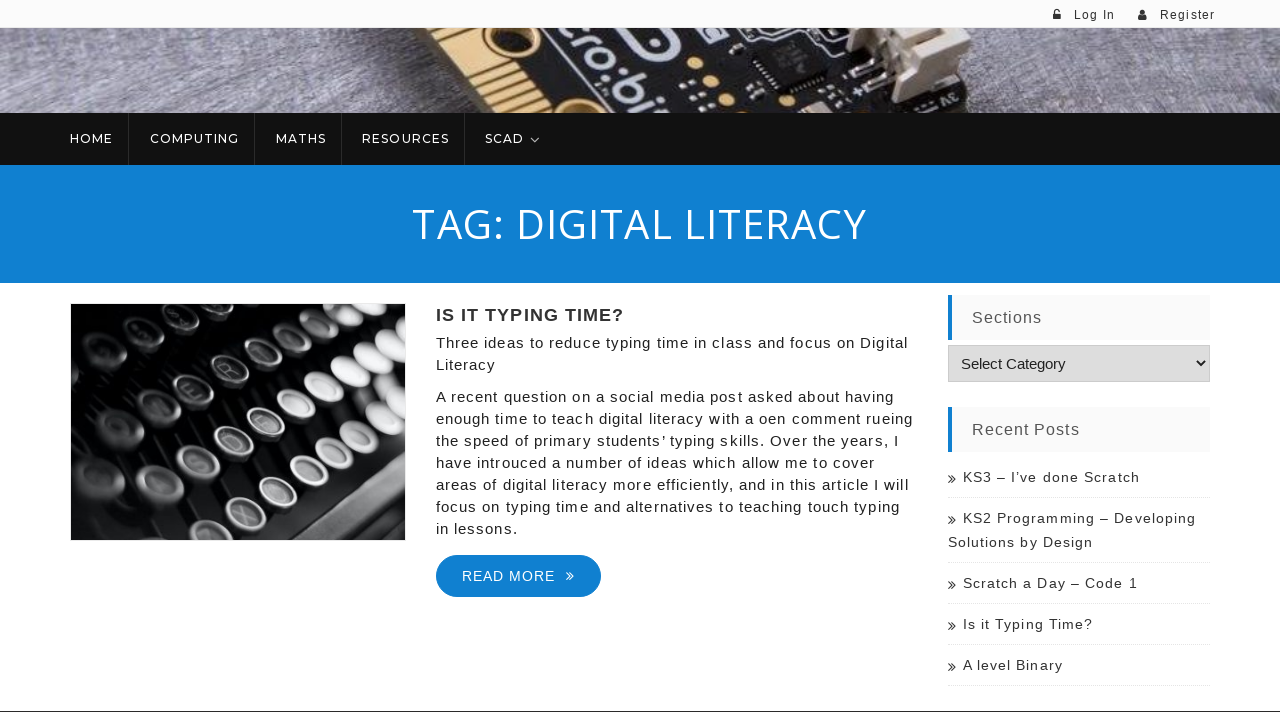

--- FILE ---
content_type: text/html; charset=UTF-8
request_url: http://weddell.co.uk/tag/digital-literacy/
body_size: 12212
content:
<!DOCTYPE html>
<html lang="en-GB">
<head>
<meta charset="UTF-8">
<meta name="viewport" content="width=device-width, initial-scale=1">
<link rel="profile" href="http://gmpg.org/xfn/11">
<link rel="pingback" href="http://weddell.co.uk/xmlrpc.php">

<title>digital literacy &#8211; Weddell.co.uk</title>
<meta name='robots' content='max-image-preview:large' />
<link rel='dns-prefetch' href='//fonts.googleapis.com' />
<link rel="alternate" type="application/rss+xml" title="Weddell.co.uk &raquo; Feed" href="http://weddell.co.uk/feed/" />
<link rel="alternate" type="application/rss+xml" title="Weddell.co.uk &raquo; Comments Feed" href="http://weddell.co.uk/comments/feed/" />
<link rel="alternate" type="application/rss+xml" title="Weddell.co.uk &raquo; digital literacy Tag Feed" href="http://weddell.co.uk/tag/digital-literacy/feed/" />
<script type="text/javascript">
/* <![CDATA[ */
window._wpemojiSettings = {"baseUrl":"https:\/\/s.w.org\/images\/core\/emoji\/15.0.3\/72x72\/","ext":".png","svgUrl":"https:\/\/s.w.org\/images\/core\/emoji\/15.0.3\/svg\/","svgExt":".svg","source":{"concatemoji":"http:\/\/weddell.co.uk\/wp-includes\/js\/wp-emoji-release.min.js?ver=6.5.7"}};
/*! This file is auto-generated */
!function(i,n){var o,s,e;function c(e){try{var t={supportTests:e,timestamp:(new Date).valueOf()};sessionStorage.setItem(o,JSON.stringify(t))}catch(e){}}function p(e,t,n){e.clearRect(0,0,e.canvas.width,e.canvas.height),e.fillText(t,0,0);var t=new Uint32Array(e.getImageData(0,0,e.canvas.width,e.canvas.height).data),r=(e.clearRect(0,0,e.canvas.width,e.canvas.height),e.fillText(n,0,0),new Uint32Array(e.getImageData(0,0,e.canvas.width,e.canvas.height).data));return t.every(function(e,t){return e===r[t]})}function u(e,t,n){switch(t){case"flag":return n(e,"\ud83c\udff3\ufe0f\u200d\u26a7\ufe0f","\ud83c\udff3\ufe0f\u200b\u26a7\ufe0f")?!1:!n(e,"\ud83c\uddfa\ud83c\uddf3","\ud83c\uddfa\u200b\ud83c\uddf3")&&!n(e,"\ud83c\udff4\udb40\udc67\udb40\udc62\udb40\udc65\udb40\udc6e\udb40\udc67\udb40\udc7f","\ud83c\udff4\u200b\udb40\udc67\u200b\udb40\udc62\u200b\udb40\udc65\u200b\udb40\udc6e\u200b\udb40\udc67\u200b\udb40\udc7f");case"emoji":return!n(e,"\ud83d\udc26\u200d\u2b1b","\ud83d\udc26\u200b\u2b1b")}return!1}function f(e,t,n){var r="undefined"!=typeof WorkerGlobalScope&&self instanceof WorkerGlobalScope?new OffscreenCanvas(300,150):i.createElement("canvas"),a=r.getContext("2d",{willReadFrequently:!0}),o=(a.textBaseline="top",a.font="600 32px Arial",{});return e.forEach(function(e){o[e]=t(a,e,n)}),o}function t(e){var t=i.createElement("script");t.src=e,t.defer=!0,i.head.appendChild(t)}"undefined"!=typeof Promise&&(o="wpEmojiSettingsSupports",s=["flag","emoji"],n.supports={everything:!0,everythingExceptFlag:!0},e=new Promise(function(e){i.addEventListener("DOMContentLoaded",e,{once:!0})}),new Promise(function(t){var n=function(){try{var e=JSON.parse(sessionStorage.getItem(o));if("object"==typeof e&&"number"==typeof e.timestamp&&(new Date).valueOf()<e.timestamp+604800&&"object"==typeof e.supportTests)return e.supportTests}catch(e){}return null}();if(!n){if("undefined"!=typeof Worker&&"undefined"!=typeof OffscreenCanvas&&"undefined"!=typeof URL&&URL.createObjectURL&&"undefined"!=typeof Blob)try{var e="postMessage("+f.toString()+"("+[JSON.stringify(s),u.toString(),p.toString()].join(",")+"));",r=new Blob([e],{type:"text/javascript"}),a=new Worker(URL.createObjectURL(r),{name:"wpTestEmojiSupports"});return void(a.onmessage=function(e){c(n=e.data),a.terminate(),t(n)})}catch(e){}c(n=f(s,u,p))}t(n)}).then(function(e){for(var t in e)n.supports[t]=e[t],n.supports.everything=n.supports.everything&&n.supports[t],"flag"!==t&&(n.supports.everythingExceptFlag=n.supports.everythingExceptFlag&&n.supports[t]);n.supports.everythingExceptFlag=n.supports.everythingExceptFlag&&!n.supports.flag,n.DOMReady=!1,n.readyCallback=function(){n.DOMReady=!0}}).then(function(){return e}).then(function(){var e;n.supports.everything||(n.readyCallback(),(e=n.source||{}).concatemoji?t(e.concatemoji):e.wpemoji&&e.twemoji&&(t(e.twemoji),t(e.wpemoji)))}))}((window,document),window._wpemojiSettings);
/* ]]> */
</script>
<style id='wp-emoji-styles-inline-css' type='text/css'>

	img.wp-smiley, img.emoji {
		display: inline !important;
		border: none !important;
		box-shadow: none !important;
		height: 1em !important;
		width: 1em !important;
		margin: 0 0.07em !important;
		vertical-align: -0.1em !important;
		background: none !important;
		padding: 0 !important;
	}
</style>
<link rel='stylesheet' id='wp-block-library-css' href='http://weddell.co.uk/wp-includes/css/dist/block-library/style.min.css?ver=6.5.7' type='text/css' media='all' />
<style id='wp-block-library-theme-inline-css' type='text/css'>
.wp-block-audio figcaption{color:#555;font-size:13px;text-align:center}.is-dark-theme .wp-block-audio figcaption{color:#ffffffa6}.wp-block-audio{margin:0 0 1em}.wp-block-code{border:1px solid #ccc;border-radius:4px;font-family:Menlo,Consolas,monaco,monospace;padding:.8em 1em}.wp-block-embed figcaption{color:#555;font-size:13px;text-align:center}.is-dark-theme .wp-block-embed figcaption{color:#ffffffa6}.wp-block-embed{margin:0 0 1em}.blocks-gallery-caption{color:#555;font-size:13px;text-align:center}.is-dark-theme .blocks-gallery-caption{color:#ffffffa6}.wp-block-image figcaption{color:#555;font-size:13px;text-align:center}.is-dark-theme .wp-block-image figcaption{color:#ffffffa6}.wp-block-image{margin:0 0 1em}.wp-block-pullquote{border-bottom:4px solid;border-top:4px solid;color:currentColor;margin-bottom:1.75em}.wp-block-pullquote cite,.wp-block-pullquote footer,.wp-block-pullquote__citation{color:currentColor;font-size:.8125em;font-style:normal;text-transform:uppercase}.wp-block-quote{border-left:.25em solid;margin:0 0 1.75em;padding-left:1em}.wp-block-quote cite,.wp-block-quote footer{color:currentColor;font-size:.8125em;font-style:normal;position:relative}.wp-block-quote.has-text-align-right{border-left:none;border-right:.25em solid;padding-left:0;padding-right:1em}.wp-block-quote.has-text-align-center{border:none;padding-left:0}.wp-block-quote.is-large,.wp-block-quote.is-style-large,.wp-block-quote.is-style-plain{border:none}.wp-block-search .wp-block-search__label{font-weight:700}.wp-block-search__button{border:1px solid #ccc;padding:.375em .625em}:where(.wp-block-group.has-background){padding:1.25em 2.375em}.wp-block-separator.has-css-opacity{opacity:.4}.wp-block-separator{border:none;border-bottom:2px solid;margin-left:auto;margin-right:auto}.wp-block-separator.has-alpha-channel-opacity{opacity:1}.wp-block-separator:not(.is-style-wide):not(.is-style-dots){width:100px}.wp-block-separator.has-background:not(.is-style-dots){border-bottom:none;height:1px}.wp-block-separator.has-background:not(.is-style-wide):not(.is-style-dots){height:2px}.wp-block-table{margin:0 0 1em}.wp-block-table td,.wp-block-table th{word-break:normal}.wp-block-table figcaption{color:#555;font-size:13px;text-align:center}.is-dark-theme .wp-block-table figcaption{color:#ffffffa6}.wp-block-video figcaption{color:#555;font-size:13px;text-align:center}.is-dark-theme .wp-block-video figcaption{color:#ffffffa6}.wp-block-video{margin:0 0 1em}.wp-block-template-part.has-background{margin-bottom:0;margin-top:0;padding:1.25em 2.375em}
</style>
<style id='global-styles-inline-css' type='text/css'>
body{--wp--preset--color--black: #000000;--wp--preset--color--cyan-bluish-gray: #abb8c3;--wp--preset--color--white: #ffffff;--wp--preset--color--pale-pink: #f78da7;--wp--preset--color--vivid-red: #cf2e2e;--wp--preset--color--luminous-vivid-orange: #ff6900;--wp--preset--color--luminous-vivid-amber: #fcb900;--wp--preset--color--light-green-cyan: #7bdcb5;--wp--preset--color--vivid-green-cyan: #00d084;--wp--preset--color--pale-cyan-blue: #8ed1fc;--wp--preset--color--vivid-cyan-blue: #0693e3;--wp--preset--color--vivid-purple: #9b51e0;--wp--preset--color--foreground: #000;--wp--preset--color--background: #fff;--wp--preset--color--primary: #ff3366;--wp--preset--color--secondary: #000;--wp--preset--color--background-secondary: #f9faff;--wp--preset--color--body-text: #717171;--wp--preset--color--text-link: #000;--wp--preset--color--border: #f2f2f2;--wp--preset--color--tertiary: #c3d9e7;--wp--preset--color--input-field: #1c1c1c;--wp--preset--color--boulder: #777;--wp--preset--color--coffee: #7d6043;--wp--preset--color--cyan: #25d6a2;--wp--preset--color--dark-blue: #1b67cc;--wp--preset--color--sky-blue: #30b4da;--wp--preset--color--dark-green: #0fb36c;--wp--preset--color--lite-green: #6ba518;--wp--preset--color--purple: #c74a73;--wp--preset--color--dark-purple: #9261c6;--wp--preset--color--orange: #f78550;--wp--preset--color--lite-red: #f9556d;--wp--preset--color--hexadecimal: #27808c;--wp--preset--color--pink: #ff6b98;--wp--preset--gradient--vivid-cyan-blue-to-vivid-purple: linear-gradient(135deg,rgba(6,147,227,1) 0%,rgb(155,81,224) 100%);--wp--preset--gradient--light-green-cyan-to-vivid-green-cyan: linear-gradient(135deg,rgb(122,220,180) 0%,rgb(0,208,130) 100%);--wp--preset--gradient--luminous-vivid-amber-to-luminous-vivid-orange: linear-gradient(135deg,rgba(252,185,0,1) 0%,rgba(255,105,0,1) 100%);--wp--preset--gradient--luminous-vivid-orange-to-vivid-red: linear-gradient(135deg,rgba(255,105,0,1) 0%,rgb(207,46,46) 100%);--wp--preset--gradient--very-light-gray-to-cyan-bluish-gray: linear-gradient(135deg,rgb(238,238,238) 0%,rgb(169,184,195) 100%);--wp--preset--gradient--cool-to-warm-spectrum: linear-gradient(135deg,rgb(74,234,220) 0%,rgb(151,120,209) 20%,rgb(207,42,186) 40%,rgb(238,44,130) 60%,rgb(251,105,98) 80%,rgb(254,248,76) 100%);--wp--preset--gradient--blush-light-purple: linear-gradient(135deg,rgb(255,206,236) 0%,rgb(152,150,240) 100%);--wp--preset--gradient--blush-bordeaux: linear-gradient(135deg,rgb(254,205,165) 0%,rgb(254,45,45) 50%,rgb(107,0,62) 100%);--wp--preset--gradient--luminous-dusk: linear-gradient(135deg,rgb(255,203,112) 0%,rgb(199,81,192) 50%,rgb(65,88,208) 100%);--wp--preset--gradient--pale-ocean: linear-gradient(135deg,rgb(255,245,203) 0%,rgb(182,227,212) 50%,rgb(51,167,181) 100%);--wp--preset--gradient--electric-grass: linear-gradient(135deg,rgb(202,248,128) 0%,rgb(113,206,126) 100%);--wp--preset--gradient--midnight: linear-gradient(135deg,rgb(2,3,129) 0%,rgb(40,116,252) 100%);--wp--preset--gradient--vertical-secondary-to-tertiary: linear-gradient(to bottom,var(--wp--preset--color--secondary) 0%,var(--wp--preset--color--tertiary) 100%);--wp--preset--gradient--vertical-secondary-to-background: linear-gradient(to bottom,var(--wp--preset--color--secondary) 0%,var(--wp--preset--color--background) 100%);--wp--preset--gradient--vertical-background-to-secondary: linear-gradient(to bottom,var(--wp--preset--color--background) 0%,var(--wp--preset--color--secondary) 100%);--wp--preset--gradient--vertical-tertiary-to-background: linear-gradient(to bottom,var(--wp--preset--color--tertiary) 0%,var(--wp--preset--color--background) 100%);--wp--preset--gradient--diagonal-primary-to-foreground: linear-gradient(to bottom right,var(--wp--preset--color--primary) 0%,var(--wp--preset--color--foreground) 100%);--wp--preset--gradient--diagonal-secondary-to-background: linear-gradient(to bottom right,var(--wp--preset--color--secondary) 50%,var(--wp--preset--color--background) 50%);--wp--preset--gradient--diagonal-secondary-to-background-left: linear-gradient(to bottom left,var(--wp--preset--color--secondary) 50%,var(--wp--preset--color--background) 50%);--wp--preset--gradient--diagonal-secondary-to-background-right: linear-gradient(to top right,var(--wp--preset--color--secondary) 50%,var(--wp--preset--color--background) 50%);--wp--preset--gradient--diagonal-background-to-secondary: linear-gradient(to bottom right,var(--wp--preset--color--background) 50%,var(--wp--preset--color--secondary) 50%);--wp--preset--gradient--diagonal-tertiary-to-background: linear-gradient(to bottom right,var(--wp--preset--color--tertiary) 50%,var(--wp--preset--color--background) 50%);--wp--preset--gradient--diagonal-background-to-tertiary: linear-gradient(to bottom right,var(--wp--preset--color--background) 50%,var(--wp--preset--color--tertiary) 50%);--wp--preset--font-size--small: 15px;--wp--preset--font-size--medium: 18px;--wp--preset--font-size--large: clamp(22px,2.5vw,28px);--wp--preset--font-size--x-large: 42px;--wp--preset--font-size--tiny: 13px;--wp--preset--font-size--extra-small: 14px;--wp--preset--font-size--normal: 17px;--wp--preset--font-size--content-heading: clamp(20px,1.2vw,22px);--wp--preset--font-size--slider-title: clamp(25px,3vw,45px);--wp--preset--font-size--extra-large: clamp(75px,3vw,45px);--wp--preset--font-size--huge: clamp(50px,4.5vw,80px);--wp--preset--font-size--extra-huge: clamp(6.5rem,6vw,114px);--wp--preset--spacing--20: 0.44rem;--wp--preset--spacing--30: 0.67rem;--wp--preset--spacing--40: 1rem;--wp--preset--spacing--50: 1.5rem;--wp--preset--spacing--60: 2.25rem;--wp--preset--spacing--70: 3.38rem;--wp--preset--spacing--80: 5.06rem;--wp--preset--shadow--natural: 6px 6px 9px rgba(0, 0, 0, 0.2);--wp--preset--shadow--deep: 12px 12px 50px rgba(0, 0, 0, 0.4);--wp--preset--shadow--sharp: 6px 6px 0px rgba(0, 0, 0, 0.2);--wp--preset--shadow--outlined: 6px 6px 0px -3px rgba(255, 255, 255, 1), 6px 6px rgba(0, 0, 0, 1);--wp--preset--shadow--crisp: 6px 6px 0px rgba(0, 0, 0, 1);--wp--custom--spacing--small: max(1.25rem, 5vw);--wp--custom--spacing--medium: clamp(2rem, 8vw, calc(4 * var(--wp--style--block-gap)));--wp--custom--spacing--large: clamp(4rem, 10vw, 8rem);--wp--custom--typography--font-size--heading-one: clamp(45px,9vw,65px);--wp--custom--typography--font-size--heading-two: clamp(35px,9vw,45px);--wp--custom--typography--font-size--heading-three: clamp(25px,1.9vw,20px);--wp--custom--typography--font-size--heading-four: clamp(18px,1.5vw,17px);--wp--custom--typography--font-size--heading-five: clamp(18px,1.3vw,17px);--wp--custom--typography--font-size--heading-six: 17px;--wp--custom--typography--line-height--heading-one: 1.38;--wp--custom--typography--line-height--heading-two: 1.43;--wp--custom--typography--line-height--heading-three: 1.36;--wp--custom--typography--line-height--heading-four: 1.5;--wp--custom--typography--line-height--heading-five: 1.458333333333333;--wp--custom--typography--line-height--heading-six: 1.56;--wp--custom--typography--line-height--paragraph: 1.75;--wp--custom--typography--line-height--extra-small: 21px;--wp--custom--typography--line-height--small: 28px;--wp--custom--typography--line-height--normal: normal;--wp--custom--typography--font-weight--light: 300;--wp--custom--typography--font-weight--normal: 400;--wp--custom--typography--font-weight--medium: 500;--wp--custom--typography--font-weight--semi-bold: 600;--wp--custom--typography--font-weight--bold: 700;--wp--custom--typography--font-weight--extra-bold: 900;--wp--custom--gap--baseline: 15px;--wp--custom--gap--horizontal: min(30px, 5vw);--wp--custom--gap--vertical: min(30px, 5vw);}body { margin: 0;--wp--style--global--content-size: 750px;--wp--style--global--wide-size: 1270px; }.wp-site-blocks > .alignleft { float: left; margin-right: 2em; }.wp-site-blocks > .alignright { float: right; margin-left: 2em; }.wp-site-blocks > .aligncenter { justify-content: center; margin-left: auto; margin-right: auto; }:where(.wp-site-blocks) > * { margin-block-start: 2rem; margin-block-end: 0; }:where(.wp-site-blocks) > :first-child:first-child { margin-block-start: 0; }:where(.wp-site-blocks) > :last-child:last-child { margin-block-end: 0; }body { --wp--style--block-gap: 2rem; }:where(body .is-layout-flow)  > :first-child:first-child{margin-block-start: 0;}:where(body .is-layout-flow)  > :last-child:last-child{margin-block-end: 0;}:where(body .is-layout-flow)  > *{margin-block-start: 2rem;margin-block-end: 0;}:where(body .is-layout-constrained)  > :first-child:first-child{margin-block-start: 0;}:where(body .is-layout-constrained)  > :last-child:last-child{margin-block-end: 0;}:where(body .is-layout-constrained)  > *{margin-block-start: 2rem;margin-block-end: 0;}:where(body .is-layout-flex) {gap: 2rem;}:where(body .is-layout-grid) {gap: 2rem;}body .is-layout-flow > .alignleft{float: left;margin-inline-start: 0;margin-inline-end: 2em;}body .is-layout-flow > .alignright{float: right;margin-inline-start: 2em;margin-inline-end: 0;}body .is-layout-flow > .aligncenter{margin-left: auto !important;margin-right: auto !important;}body .is-layout-constrained > .alignleft{float: left;margin-inline-start: 0;margin-inline-end: 2em;}body .is-layout-constrained > .alignright{float: right;margin-inline-start: 2em;margin-inline-end: 0;}body .is-layout-constrained > .aligncenter{margin-left: auto !important;margin-right: auto !important;}body .is-layout-constrained > :where(:not(.alignleft):not(.alignright):not(.alignfull)){max-width: var(--wp--style--global--content-size);margin-left: auto !important;margin-right: auto !important;}body .is-layout-constrained > .alignwide{max-width: var(--wp--style--global--wide-size);}body .is-layout-flex{display: flex;}body .is-layout-flex{flex-wrap: wrap;align-items: center;}body .is-layout-flex > *{margin: 0;}body .is-layout-grid{display: grid;}body .is-layout-grid > *{margin: 0;}body{margin-top: 0;margin-right: 0;margin-bottom: 0;margin-left: 0;padding-top: 0px;padding-right: 0px;padding-bottom: 0px;padding-left: 0px;}a:where(:not(.wp-element-button)){color: var(--wp--preset--color--foreground);text-decoration: underline;}h1{color: var(--wp--preset--color--foreground);font-size: var(--wp--custom--typography--font-size--heading-one);font-weight: var(--wp--custom--typography--font-weight--bold);line-height: var(--wp--custom--typography--line-height--heading-one);margin-top: 0;margin-bottom: 0.625rem;}h2{color: var(--wp--preset--color--foreground);font-size: var(--wp--custom--typography--font-size--heading-two);font-weight: var(--wp--custom--typography--font-weight--bold);line-height: var(--wp--custom--typography--line-height--heading-two);margin-top: 0;margin-bottom: 0.625rem;}h3{color: var(--wp--preset--color--foreground);font-size: var(--wp--custom--typography--font-size--heading-three);font-weight: var(--wp--custom--typography--font-weight--bold);line-height: var(--wp--custom--typography--line-height--heading-three);margin-top: 0;margin-bottom: 0.625rem;}h4{color: var(--wp--preset--color--foreground);font-size: var(--wp--custom--typography--font-size--heading-four);font-weight: var(--wp--custom--typography--font-weight--bold);line-height: var(--wp--custom--typography--line-height--heading-four);margin-top: 0;margin-bottom: 0.625rem;}h5{color: var(--wp--preset--color--foreground);font-size: var(--wp--custom--typography--font-size--heading-five);font-weight: var(--wp--custom--typography--font-weight--bold);line-height: var(--wp--custom--typography--line-height--heading-five);margin-top: 0;margin-bottom: 0.625rem;}h6{color: var(--wp--preset--color--foreground);font-size: var(--wp--custom--typography--font-size--heading-six);font-weight: var(--wp--custom--typography--font-weight--bold);line-height: var(--wp--custom--typography--line-height--heading-six);margin-top: 0;margin-bottom: 0.625rem;}.wp-element-button, .wp-block-button__link{background-color: #32373c;border-width: 0;color: #fff;font-family: inherit;font-size: inherit;line-height: inherit;padding: calc(0.667em + 2px) calc(1.333em + 2px);text-decoration: none;}.has-black-color{color: var(--wp--preset--color--black) !important;}.has-cyan-bluish-gray-color{color: var(--wp--preset--color--cyan-bluish-gray) !important;}.has-white-color{color: var(--wp--preset--color--white) !important;}.has-pale-pink-color{color: var(--wp--preset--color--pale-pink) !important;}.has-vivid-red-color{color: var(--wp--preset--color--vivid-red) !important;}.has-luminous-vivid-orange-color{color: var(--wp--preset--color--luminous-vivid-orange) !important;}.has-luminous-vivid-amber-color{color: var(--wp--preset--color--luminous-vivid-amber) !important;}.has-light-green-cyan-color{color: var(--wp--preset--color--light-green-cyan) !important;}.has-vivid-green-cyan-color{color: var(--wp--preset--color--vivid-green-cyan) !important;}.has-pale-cyan-blue-color{color: var(--wp--preset--color--pale-cyan-blue) !important;}.has-vivid-cyan-blue-color{color: var(--wp--preset--color--vivid-cyan-blue) !important;}.has-vivid-purple-color{color: var(--wp--preset--color--vivid-purple) !important;}.has-foreground-color{color: var(--wp--preset--color--foreground) !important;}.has-background-color{color: var(--wp--preset--color--background) !important;}.has-primary-color{color: var(--wp--preset--color--primary) !important;}.has-secondary-color{color: var(--wp--preset--color--secondary) !important;}.has-background-secondary-color{color: var(--wp--preset--color--background-secondary) !important;}.has-body-text-color{color: var(--wp--preset--color--body-text) !important;}.has-text-link-color{color: var(--wp--preset--color--text-link) !important;}.has-border-color{color: var(--wp--preset--color--border) !important;}.has-tertiary-color{color: var(--wp--preset--color--tertiary) !important;}.has-input-field-color{color: var(--wp--preset--color--input-field) !important;}.has-boulder-color{color: var(--wp--preset--color--boulder) !important;}.has-coffee-color{color: var(--wp--preset--color--coffee) !important;}.has-cyan-color{color: var(--wp--preset--color--cyan) !important;}.has-dark-blue-color{color: var(--wp--preset--color--dark-blue) !important;}.has-sky-blue-color{color: var(--wp--preset--color--sky-blue) !important;}.has-dark-green-color{color: var(--wp--preset--color--dark-green) !important;}.has-lite-green-color{color: var(--wp--preset--color--lite-green) !important;}.has-purple-color{color: var(--wp--preset--color--purple) !important;}.has-dark-purple-color{color: var(--wp--preset--color--dark-purple) !important;}.has-orange-color{color: var(--wp--preset--color--orange) !important;}.has-lite-red-color{color: var(--wp--preset--color--lite-red) !important;}.has-hexadecimal-color{color: var(--wp--preset--color--hexadecimal) !important;}.has-pink-color{color: var(--wp--preset--color--pink) !important;}.has-black-background-color{background-color: var(--wp--preset--color--black) !important;}.has-cyan-bluish-gray-background-color{background-color: var(--wp--preset--color--cyan-bluish-gray) !important;}.has-white-background-color{background-color: var(--wp--preset--color--white) !important;}.has-pale-pink-background-color{background-color: var(--wp--preset--color--pale-pink) !important;}.has-vivid-red-background-color{background-color: var(--wp--preset--color--vivid-red) !important;}.has-luminous-vivid-orange-background-color{background-color: var(--wp--preset--color--luminous-vivid-orange) !important;}.has-luminous-vivid-amber-background-color{background-color: var(--wp--preset--color--luminous-vivid-amber) !important;}.has-light-green-cyan-background-color{background-color: var(--wp--preset--color--light-green-cyan) !important;}.has-vivid-green-cyan-background-color{background-color: var(--wp--preset--color--vivid-green-cyan) !important;}.has-pale-cyan-blue-background-color{background-color: var(--wp--preset--color--pale-cyan-blue) !important;}.has-vivid-cyan-blue-background-color{background-color: var(--wp--preset--color--vivid-cyan-blue) !important;}.has-vivid-purple-background-color{background-color: var(--wp--preset--color--vivid-purple) !important;}.has-foreground-background-color{background-color: var(--wp--preset--color--foreground) !important;}.has-background-background-color{background-color: var(--wp--preset--color--background) !important;}.has-primary-background-color{background-color: var(--wp--preset--color--primary) !important;}.has-secondary-background-color{background-color: var(--wp--preset--color--secondary) !important;}.has-background-secondary-background-color{background-color: var(--wp--preset--color--background-secondary) !important;}.has-body-text-background-color{background-color: var(--wp--preset--color--body-text) !important;}.has-text-link-background-color{background-color: var(--wp--preset--color--text-link) !important;}.has-border-background-color{background-color: var(--wp--preset--color--border) !important;}.has-tertiary-background-color{background-color: var(--wp--preset--color--tertiary) !important;}.has-input-field-background-color{background-color: var(--wp--preset--color--input-field) !important;}.has-boulder-background-color{background-color: var(--wp--preset--color--boulder) !important;}.has-coffee-background-color{background-color: var(--wp--preset--color--coffee) !important;}.has-cyan-background-color{background-color: var(--wp--preset--color--cyan) !important;}.has-dark-blue-background-color{background-color: var(--wp--preset--color--dark-blue) !important;}.has-sky-blue-background-color{background-color: var(--wp--preset--color--sky-blue) !important;}.has-dark-green-background-color{background-color: var(--wp--preset--color--dark-green) !important;}.has-lite-green-background-color{background-color: var(--wp--preset--color--lite-green) !important;}.has-purple-background-color{background-color: var(--wp--preset--color--purple) !important;}.has-dark-purple-background-color{background-color: var(--wp--preset--color--dark-purple) !important;}.has-orange-background-color{background-color: var(--wp--preset--color--orange) !important;}.has-lite-red-background-color{background-color: var(--wp--preset--color--lite-red) !important;}.has-hexadecimal-background-color{background-color: var(--wp--preset--color--hexadecimal) !important;}.has-pink-background-color{background-color: var(--wp--preset--color--pink) !important;}.has-black-border-color{border-color: var(--wp--preset--color--black) !important;}.has-cyan-bluish-gray-border-color{border-color: var(--wp--preset--color--cyan-bluish-gray) !important;}.has-white-border-color{border-color: var(--wp--preset--color--white) !important;}.has-pale-pink-border-color{border-color: var(--wp--preset--color--pale-pink) !important;}.has-vivid-red-border-color{border-color: var(--wp--preset--color--vivid-red) !important;}.has-luminous-vivid-orange-border-color{border-color: var(--wp--preset--color--luminous-vivid-orange) !important;}.has-luminous-vivid-amber-border-color{border-color: var(--wp--preset--color--luminous-vivid-amber) !important;}.has-light-green-cyan-border-color{border-color: var(--wp--preset--color--light-green-cyan) !important;}.has-vivid-green-cyan-border-color{border-color: var(--wp--preset--color--vivid-green-cyan) !important;}.has-pale-cyan-blue-border-color{border-color: var(--wp--preset--color--pale-cyan-blue) !important;}.has-vivid-cyan-blue-border-color{border-color: var(--wp--preset--color--vivid-cyan-blue) !important;}.has-vivid-purple-border-color{border-color: var(--wp--preset--color--vivid-purple) !important;}.has-foreground-border-color{border-color: var(--wp--preset--color--foreground) !important;}.has-background-border-color{border-color: var(--wp--preset--color--background) !important;}.has-primary-border-color{border-color: var(--wp--preset--color--primary) !important;}.has-secondary-border-color{border-color: var(--wp--preset--color--secondary) !important;}.has-background-secondary-border-color{border-color: var(--wp--preset--color--background-secondary) !important;}.has-body-text-border-color{border-color: var(--wp--preset--color--body-text) !important;}.has-text-link-border-color{border-color: var(--wp--preset--color--text-link) !important;}.has-border-border-color{border-color: var(--wp--preset--color--border) !important;}.has-tertiary-border-color{border-color: var(--wp--preset--color--tertiary) !important;}.has-input-field-border-color{border-color: var(--wp--preset--color--input-field) !important;}.has-boulder-border-color{border-color: var(--wp--preset--color--boulder) !important;}.has-coffee-border-color{border-color: var(--wp--preset--color--coffee) !important;}.has-cyan-border-color{border-color: var(--wp--preset--color--cyan) !important;}.has-dark-blue-border-color{border-color: var(--wp--preset--color--dark-blue) !important;}.has-sky-blue-border-color{border-color: var(--wp--preset--color--sky-blue) !important;}.has-dark-green-border-color{border-color: var(--wp--preset--color--dark-green) !important;}.has-lite-green-border-color{border-color: var(--wp--preset--color--lite-green) !important;}.has-purple-border-color{border-color: var(--wp--preset--color--purple) !important;}.has-dark-purple-border-color{border-color: var(--wp--preset--color--dark-purple) !important;}.has-orange-border-color{border-color: var(--wp--preset--color--orange) !important;}.has-lite-red-border-color{border-color: var(--wp--preset--color--lite-red) !important;}.has-hexadecimal-border-color{border-color: var(--wp--preset--color--hexadecimal) !important;}.has-pink-border-color{border-color: var(--wp--preset--color--pink) !important;}.has-vivid-cyan-blue-to-vivid-purple-gradient-background{background: var(--wp--preset--gradient--vivid-cyan-blue-to-vivid-purple) !important;}.has-light-green-cyan-to-vivid-green-cyan-gradient-background{background: var(--wp--preset--gradient--light-green-cyan-to-vivid-green-cyan) !important;}.has-luminous-vivid-amber-to-luminous-vivid-orange-gradient-background{background: var(--wp--preset--gradient--luminous-vivid-amber-to-luminous-vivid-orange) !important;}.has-luminous-vivid-orange-to-vivid-red-gradient-background{background: var(--wp--preset--gradient--luminous-vivid-orange-to-vivid-red) !important;}.has-very-light-gray-to-cyan-bluish-gray-gradient-background{background: var(--wp--preset--gradient--very-light-gray-to-cyan-bluish-gray) !important;}.has-cool-to-warm-spectrum-gradient-background{background: var(--wp--preset--gradient--cool-to-warm-spectrum) !important;}.has-blush-light-purple-gradient-background{background: var(--wp--preset--gradient--blush-light-purple) !important;}.has-blush-bordeaux-gradient-background{background: var(--wp--preset--gradient--blush-bordeaux) !important;}.has-luminous-dusk-gradient-background{background: var(--wp--preset--gradient--luminous-dusk) !important;}.has-pale-ocean-gradient-background{background: var(--wp--preset--gradient--pale-ocean) !important;}.has-electric-grass-gradient-background{background: var(--wp--preset--gradient--electric-grass) !important;}.has-midnight-gradient-background{background: var(--wp--preset--gradient--midnight) !important;}.has-vertical-secondary-to-tertiary-gradient-background{background: var(--wp--preset--gradient--vertical-secondary-to-tertiary) !important;}.has-vertical-secondary-to-background-gradient-background{background: var(--wp--preset--gradient--vertical-secondary-to-background) !important;}.has-vertical-background-to-secondary-gradient-background{background: var(--wp--preset--gradient--vertical-background-to-secondary) !important;}.has-vertical-tertiary-to-background-gradient-background{background: var(--wp--preset--gradient--vertical-tertiary-to-background) !important;}.has-diagonal-primary-to-foreground-gradient-background{background: var(--wp--preset--gradient--diagonal-primary-to-foreground) !important;}.has-diagonal-secondary-to-background-gradient-background{background: var(--wp--preset--gradient--diagonal-secondary-to-background) !important;}.has-diagonal-secondary-to-background-left-gradient-background{background: var(--wp--preset--gradient--diagonal-secondary-to-background-left) !important;}.has-diagonal-secondary-to-background-right-gradient-background{background: var(--wp--preset--gradient--diagonal-secondary-to-background-right) !important;}.has-diagonal-background-to-secondary-gradient-background{background: var(--wp--preset--gradient--diagonal-background-to-secondary) !important;}.has-diagonal-tertiary-to-background-gradient-background{background: var(--wp--preset--gradient--diagonal-tertiary-to-background) !important;}.has-diagonal-background-to-tertiary-gradient-background{background: var(--wp--preset--gradient--diagonal-background-to-tertiary) !important;}.has-small-font-size{font-size: var(--wp--preset--font-size--small) !important;}.has-medium-font-size{font-size: var(--wp--preset--font-size--medium) !important;}.has-large-font-size{font-size: var(--wp--preset--font-size--large) !important;}.has-x-large-font-size{font-size: var(--wp--preset--font-size--x-large) !important;}.has-tiny-font-size{font-size: var(--wp--preset--font-size--tiny) !important;}.has-extra-small-font-size{font-size: var(--wp--preset--font-size--extra-small) !important;}.has-normal-font-size{font-size: var(--wp--preset--font-size--normal) !important;}.has-content-heading-font-size{font-size: var(--wp--preset--font-size--content-heading) !important;}.has-slider-title-font-size{font-size: var(--wp--preset--font-size--slider-title) !important;}.has-extra-large-font-size{font-size: var(--wp--preset--font-size--extra-large) !important;}.has-huge-font-size{font-size: var(--wp--preset--font-size--huge) !important;}.has-extra-huge-font-size{font-size: var(--wp--preset--font-size--extra-huge) !important;}
.wp-block-navigation a:where(:not(.wp-element-button)){color: inherit;}
.wp-block-pullquote{font-size: 1.5em;line-height: 1.6;}
ol,ul{margin-top: 0px;margin-bottom: 10px;padding-left: 20px;}
.wp-block-table > table{margin-bottom: 1.5em;padding-left: 20px;}
.wp-block-button .wp-block-button__link{background-color: var(--wp--preset--color--primary);border-radius: 0;border-width: 0px;color: var(--wp--preset--color--white);font-size: var(--wp--custom--typography--font-size--normal);font-weight: var(--wp--custom--typography--font-weight--medium);letter-spacing: 2px;line-height: 1.7;padding-top: 10px;padding-right: 40px;padding-bottom: 10px;padding-left: 40px;}
.wp-block-separator{background-color: #999;border-radius: 0;border-width: 0;margin-bottom: 1.5em;color: #999;}
</style>
<link rel='stylesheet' id='metrostore-google-fonts-css' href='//fonts.googleapis.com/css?family=Open+Sans+Condensed%3A300%2C700%7COpen+Sans%3A300%2C400%2C600%2C700%2C800%7CKarla%3A400%2C400italic%2C700%2C700italic%7CDancing+Script%3A400%2C700%7CSource+Sans+Pro%3A200%2C200italic%2C300%2C300italic%2C400%2C400italic%2C600%2C600italic%2C700%2C700italic%2C900%2C900italic%7CSource+Code+Pro%3A400%2C500%2C600%2C700%2C300%7CMontserrat%3A400%2C500%2C600%2C700%2C800&#038;ver=6.5.7' type='text/css' media='all' />
<link rel='stylesheet' id='bootstrap-css' href='http://weddell.co.uk/wp-content/themes/metrostore/assets/library/bootstrap/css/bootstrap.min.css?ver=6.5.7' type='text/css' media='all' />
<link rel='stylesheet' id='fontawesome-css' href='http://weddell.co.uk/wp-content/themes/metrostore/assets/library/font-awesome/css/font-awesome.min.css?ver=6.5.7' type='text/css' media='all' />
<link rel='stylesheet' id='jquery-flexslider-css' href='http://weddell.co.uk/wp-content/themes/metrostore/assets/library/flexslider/css/flexslider.css?ver=6.5.7' type='text/css' media='all' />
<link rel='stylesheet' id='owl-carousel-css' href='http://weddell.co.uk/wp-content/themes/metrostore/assets/library/carouselowl/css/owl.carousel.css?ver=6.5.7' type='text/css' media='all' />
<link rel='stylesheet' id='owl-theme-css' href='http://weddell.co.uk/wp-content/themes/metrostore/assets/library/carouselowl/css/owl.theme.css?ver=6.5.7' type='text/css' media='all' />
<link rel='stylesheet' id='metrostore-style-css' href='http://weddell.co.uk/wp-content/themes/metrostore/style.css?ver=6.5.7' type='text/css' media='all' />
<style id='metrostore-style-inline-css' type='text/css'>
.site-header{ background-image: url("http://weddell.co.uk/wp-content/uploads/2022/04/cropped-cropped-microbit.jpg"); background-repeat: no-repeat; background-position: center center; background-size: cover; }
</style>
<script type="text/javascript" src="http://weddell.co.uk/wp-includes/js/jquery/jquery.min.js?ver=3.7.1" id="jquery-core-js"></script>
<script type="text/javascript" src="http://weddell.co.uk/wp-includes/js/jquery/jquery-migrate.min.js?ver=3.4.1" id="jquery-migrate-js"></script>
<!--[if lt IE 9]>
<script type="text/javascript" src="http://weddell.co.uk/wp-content/themes/metrostore/assets/library/html5shiv/html5shiv.min.js?ver=1.3.2" id="html5-js"></script>
<![endif]-->
<!--[if lt IE 9]>
<script type="text/javascript" src="http://weddell.co.uk/wp-content/themes/metrostore/assets/library/respond/respond.min.js?ver=1.3.2" id="respond-js"></script>
<![endif]-->
<script type="text/javascript" src="http://weddell.co.uk/wp-content/themes/metrostore/assets/library/bootstrap/js/bootstrap.min.js?ver=1.3.2" id="bootstrap-js"></script>
<script type="text/javascript" src="http://weddell.co.uk/wp-content/themes/metrostore/assets/library/carouselowl/js/owl.carousel.min.js?ver=1.3.2" id="owl-carousel-min-js"></script>
<script type="text/javascript" src="http://weddell.co.uk/wp-content/themes/metrostore/assets/js/mobile-menu.js?ver=1.3.2" id="mobile-menu-js"></script>
<script type="text/javascript" src="http://weddell.co.uk/wp-content/themes/metrostore/assets/library/waypoints/jquery.waypoints.min.js?ver=1.3.2" id="waypoints-js"></script>
<script type="text/javascript" src="http://weddell.co.uk/wp-content/themes/metrostore/assets/js/jquery.youtubebackground.js?ver=1.3.2" id="youtubebackground-js"></script>
<script type="text/javascript" id="metrostore-main-js-extra">
/* <![CDATA[ */
var metrostore_ajax_script = {"ajaxurl":"http:\/\/weddell.co.uk\/wp-admin\/admin-ajax.php"};
/* ]]> */
</script>
<script type="text/javascript" src="http://weddell.co.uk/wp-content/themes/metrostore/assets/js/metrostore-main.js?ver=1.3.2" id="metrostore-main-js"></script>
<script type="text/javascript" src="http://weddell.co.uk/wp-content/themes/metrostore/assets/js/infographic.js?ver=1.3.2" id="infographic-js"></script>
<link rel="https://api.w.org/" href="http://weddell.co.uk/wp-json/" /><link rel="alternate" type="application/json" href="http://weddell.co.uk/wp-json/wp/v2/tags/16" /><link rel="EditURI" type="application/rsd+xml" title="RSD" href="http://weddell.co.uk/xmlrpc.php?rsd" />
<meta name="generator" content="WordPress 6.5.7" />
	<style type="text/css">
			.site-title,
		.site-description {
			position: absolute;
			clip: rect(1px, 1px, 1px, 1px);
		}
		</style>
	<link rel="icon" href="http://weddell.co.uk/wp-content/uploads/2019/04/cropped-weddell-32x32.jpg" sizes="32x32" />
<link rel="icon" href="http://weddell.co.uk/wp-content/uploads/2019/04/cropped-weddell-192x192.jpg" sizes="192x192" />
<link rel="apple-touch-icon" href="http://weddell.co.uk/wp-content/uploads/2019/04/cropped-weddell-180x180.jpg" />
<meta name="msapplication-TileImage" content="http://weddell.co.uk/wp-content/uploads/2019/04/cropped-weddell-270x270.jpg" />
		<style type="text/css" id="wp-custom-css">
			@media (max-width: 767px) {
.top-cart .mm-toggle-wrap, .mm-toggle {
    background: #1080d0;
}
	

}

.mtmegamenu ul>li.menu-item:hover a, .mtmegamenu ul>li.page_item:hover a, .mtmegamenu ul>li.current_page_item>a, .mtmegamenu ul>li.current-menu-item>a, .mtmegamenu ul>li.current_page_ancestor>a, .mtmegamenu ul>li.current-menu-ancestor>a, .mtmegamenu ul ul.sub-menu li.menu-item a:hover, .mtmegamenu ul ul.children li.page_item a:hover {
	color: #1080d0;
}

.widget-area .widget .widget-title{
	border-left: 4px solid #1080d0;}




.page_header_wrap:after {
	background:none !important;
	background-color: #1080d0 !important;
	padding:10px	
	
}

.pagination span.current, .pagination a:hover, .scrollup  {
	background-color: #1080d0;
}

.page_header_wrap {
	padding: 35px 0px;
}

.entry-detail .entry-meta-data, .entry-meta-data {
    display: none;
}

.entry-header .entry-title, .entry-header .page-title {
	color: #ffffff;
	font-family: 'Open Sans';
	}

body{
font-family: sans-serif;
    font-size: 15px;
    font-weight: 400;
    letter-spacing: 1.1px;
	
}


.blog-posts .post-item .entry-more a {
	background: #1080d0;	
	border: 1px solid #1080d0;
	line-height: normal;
	padding: 12px 25px;
}



		</style>
		</head>

<body class="archive tag tag-digital-literacy tag-16 wp-embed-responsive group-blog hfeed woocommerce columns-3">
<!-- mobile menu -->
<div id="mobile-menu" class="menu-main-container"><ul id="menu-main" class=""><li id="menu-item-9" class="menu-item menu-item-type-custom menu-item-object-custom menu-item-home menu-item-9"><a href="http://weddell.co.uk/">Home</a></li>
<li id="menu-item-297" class="menu-item menu-item-type-taxonomy menu-item-object-category menu-item-297"><a href="http://weddell.co.uk/category/computing/">Computing</a></li>
<li id="menu-item-298" class="menu-item menu-item-type-taxonomy menu-item-object-category menu-item-298"><a href="http://weddell.co.uk/category/maths/">Maths</a></li>
<li id="menu-item-688" class="menu-item menu-item-type-post_type menu-item-object-page menu-item-688"><a href="http://weddell.co.uk/resources/">Resources</a></li>
<li id="menu-item-756" class="menu-item menu-item-type-taxonomy menu-item-object-category menu-item-has-children menu-item-756"><a href="http://weddell.co.uk/category/scad/">SCAD</a>
<ul class="sub-menu">
	<li id="menu-item-758" class="menu-item menu-item-type-taxonomy menu-item-object-category menu-item-758"><a href="http://weddell.co.uk/category/scad/scad-sequence/">SCAD Sequence</a></li>
	<li id="menu-item-757" class="menu-item menu-item-type-taxonomy menu-item-object-category menu-item-757"><a href="http://weddell.co.uk/category/scad/scad-selection-variables/">SCAD Selection &amp; Variables</a></li>
</ul>
</li>
</ul></div>
<div id="page" class="site">

			<header id="masthead" class="site-header header-two" role="banner">		
			<div class="header-container">
					<div class="header-top">
			  <div class="container">
			    <div class="row">
			      
				    <div class="quickinfo_main pull-left">
        				<ul class="quickinfo">
        					                            
                                                        
                                                        
                                    	                    
        				</ul>
				        
				    </div>

				    <div class="headerlinkmenu pull-right">
				        <div class="links">
				          					          	
				          	
					            <div class="login">
					          		<a href="http://weddell.co.uk/computing/is-it-typing-time/">
					          			<i class="fa fa-unlock-alt"></i>
					          			<span>Log In</span>
					          		</a>
					          	</div>
					          
					          	<div class="login">
						          	<a href="http://weddell.co.uk/computing/is-it-typing-time/">
							          	<i class="fa fa-user"></i>
							          	<span>Register</span>
							        </a>
					          	</div>

				          					    	</div>
			      	</div>

			    </div>
			  </div>
			</div><!-- End header-top -->
					<div class="container logo_nav">
		        <div class="row">		          
		          <div class="col-md-3 col-sm-6 col-xs-12">
		            <div class="logo site-branding">
		            			            	<h1 class="site-title">
		            		<a href="http://weddell.co.uk/" rel="home">
		            			Weddell.co.uk		            		</a>
		            	</h1>
		            			            		<p class="site-description">Sharing Ideas for Learning With Technology</p>
		            			            </div><!-- .site-branding -->
		          </div>
		          
		          <!--support client-->
		          <div class="col-md-6 hidden-sm hidden-xs">
		            <div class="support-client">
		              <div class="row">
		                <div class="col-md-6">
		                  <div class="box-container fa ">
		                    <div class="box-inner">
		                      <h2></h2>
		                      <p></p>
		                    </div>
		                  </div>
		                </div>
		                <div class="col-md-6 ">
		                  <div class="box-container fa ">
		                    <div class="box-inner">
		                        <h2></h2>
		                        <p></p>
		                    </div>
		                  </div>
		                </div>
		              </div>
		            </div>
		          </div>
		          <!-- top cart -->
		          
		          <div class="col-md-3 col-sm-6 top-cart">
		            <div class="mm-toggle-wrap">
						<div class="mm-toggle">
							<i class="fa fa-align-justify"></i>
							<span class="mm-label">Menu</span> 
						</div>
		            </div>
		            		          </div>
		        </div>
		    </div><!-- End Main Header -->
					</div>
		</header><!-- #masthead -->
		
<nav class="mainnav">
    <div class="stick-logo">
    	    </div>

    <div class="container">
      <div class="row">
        <div class="mtmegamenu">
            <div class="menu-main-container"><ul id="primary-menu" class="menu"><li class="menu-item menu-item-type-custom menu-item-object-custom menu-item-home menu-item-9"><a href="http://weddell.co.uk/">Home</a></li>
<li class="menu-item menu-item-type-taxonomy menu-item-object-category menu-item-297"><a href="http://weddell.co.uk/category/computing/">Computing</a></li>
<li class="menu-item menu-item-type-taxonomy menu-item-object-category menu-item-298"><a href="http://weddell.co.uk/category/maths/">Maths</a></li>
<li class="menu-item menu-item-type-post_type menu-item-object-page menu-item-688"><a href="http://weddell.co.uk/resources/">Resources</a></li>
<li class="menu-item menu-item-type-taxonomy menu-item-object-category menu-item-has-children menu-item-756"><a href="http://weddell.co.uk/category/scad/">SCAD</a>
<ul class="sub-menu">
	<li class="menu-item menu-item-type-taxonomy menu-item-object-category menu-item-758"><a href="http://weddell.co.uk/category/scad/scad-sequence/">SCAD Sequence</a></li>
	<li class="menu-item menu-item-type-taxonomy menu-item-object-category menu-item-757"><a href="http://weddell.co.uk/category/scad/scad-selection-variables/">SCAD Selection &amp; Variables</a></li>
</ul>
</li>
</ul></div>        </div>
      </div>
    </div>
</nav><!-- end nav -->


<div id="content" class="site-content">

            <div class="page_header_wrap" style="background:url('http://weddell.co.uk/wp-content/themes/metrostore/assets/images/about.jpg') no-repeat center; background-size: cover; background-attachment:fixed;">
                <div class="container">
                    <header class="entry-header">
                         
                                <h1 class="entry-title">Tag: <span>digital literacy</span></h1>                                            </header><!-- .entry-header -->
                                    </div>
            </div>
        
<section class="blog_post">
    <div class="container"> 
    	<div class="row">
        	<div class="content-area center_column col-xs-12 col-sm-9" id="center_column">
				<main id="main" class="site-main" role="main">
					<div class="blog-posts">
						
							<article id="post-645" class="post-item entry post-645 post type-post status-publish format-standard has-post-thumbnail hentry category-computing tag-computing tag-dance-mat tag-dictation tag-digital-literacy tag-ipad tag-paired tag-typing">
	<div class="row">

					   			

			<div class="col-sm-5">
				<div class="entry-thumb image-hover2"> 
				    <a href="http://weddell.co.uk/computing/is-it-typing-time/" title="Is it Typing Time?">
				    	<figure><img src="http://weddell.co.uk/wp-content/uploads/2022/10/pexels-caryn-938165-375x265.jpg" alt=""/></figure>
				    </a> 
				</div>
			</div>

		
		<div class="col-sm-7">
			
			<h3 class="entry-title">
				<a href="http://weddell.co.uk/computing/is-it-typing-time/">
					Is it Typing Time?				</a>
			</h3>

			<div class="entry-meta-data"> 
				<span class="author"> <i class="fa fa-user"></i> <a href="http://weddell.co.uk/author/admin/" title="Posts by admin" rel="author">admin</a></span> 
				<span class="cat"> <i class="fa fa-folder"></i>&nbsp; <a href="http://weddell.co.uk/category/computing/" rel="category tag">Computing</a> </span> 
				<span class="comment-count"> <i class="fa fa-comment"></i>&nbsp; <span>Comments Off<span class="screen-reader-text"> on Is it Typing Time?</span></span> </span> 
				<span class="date"><i class="fa fa-calendar"></i>&nbsp; October 27, 2022</span> 
			</div>
			
			<div class="entry-excerpt">
				<p>Three ideas to reduce typing time in class and focus on Digital Literacy</p>
<p>A recent question on a social media post asked about having enough time to teach digital literacy with a oen comment rueing the speed of primary students&#8217; typing skills. Over the years, I have introuced a number of ideas which allow me to cover areas of digital literacy more efficiently, and in this article I will focus on typing time and alternatives to teaching touch typing in lessons.</p>
			</div>

			<div class="entry-more"> 
				<a href="http://weddell.co.uk/computing/is-it-typing-time/" class="button">Read more&nbsp; <i class="fa fa-angle-double-right"></i></a>
			</div>

		</div>
	</div>
</article>
					</div>
				</main><!-- #main -->
			</div><!-- #primary -->
			<div id="secondary" class="widget-area sidebar col-xs-12 col-sm-12 col-md-3" role="complementary">
	<aside id="categories-4" class="widget widget_categories"><h3 class="widget-title">Sections</h3><form action="http://weddell.co.uk" method="get"><label class="screen-reader-text" for="cat">Sections</label><select  name='cat' id='cat' class='postform'>
	<option value='-1'>Select Category</option>
	<option class="level-0" value="9">Calculations</option>
	<option class="level-0" value="11">Computing</option>
	<option class="level-0" value="10">Maths</option>
	<option class="level-0" value="8">Mental Maths</option>
	<option class="level-0" value="4">Number</option>
	<option class="level-0" value="24">SCAD Selection &amp; Variables</option>
</select>
</form><script type="text/javascript">
/* <![CDATA[ */

(function() {
	var dropdown = document.getElementById( "cat" );
	function onCatChange() {
		if ( dropdown.options[ dropdown.selectedIndex ].value > 0 ) {
			dropdown.parentNode.submit();
		}
	}
	dropdown.onchange = onCatChange;
})();

/* ]]> */
</script>
</aside>
		<aside id="recent-posts-6" class="widget widget_recent_entries">
		<h3 class="widget-title">Recent Posts</h3>
		<ul>
											<li>
					<a href="http://weddell.co.uk/computing/ive-done-scratch/">KS3 &#8211; I’ve done Scratch</a>
									</li>
											<li>
					<a href="http://weddell.co.uk/computing/ks2-programming-developing-solutions-by-design/">KS2 Programming &#8211; Developing Solutions by Design</a>
									</li>
											<li>
					<a href="http://weddell.co.uk/scad/scad-selection-variables/scratch-a-day-code-1/">Scratch a Day &#8211; Code 1</a>
									</li>
											<li>
					<a href="http://weddell.co.uk/computing/is-it-typing-time/">Is it Typing Time?</a>
									</li>
											<li>
					<a href="http://weddell.co.uk/computing/a-level-binary/">A level Binary</a>
									</li>
					</ul>

		</aside></div><!-- #secondary -->
		</div>
	</div>
</div>
</div><!-- #content -->

			<footer id="colophon" class="site-footer" role="contentinfo">
			<div class="footer-coppyright">
	      <div class="container">
	        <div class="row">
	<div class="col-sm-6 col-xs-12 coppyright">Copyright  &copy; 2025 Weddell.co.uk -  WordPress Theme : By <a href=" https://sparklewpthemes.com/ " rel="designer" target="_blank">Sparkle Themes</a></div>			<div class="social col-sm-6 col-xs-12">
				<ul class="inline-mode">
					
					
	                
	                
	                
	                
	                
	                					
				</ul>
			</div>
					</div>
	      </div>
	    </div>
			</footer>
	
</div><!-- #page -->

<script type="text/javascript" src="http://weddell.co.uk/wp-content/themes/metrostore/assets/js/skip-link-focus-fix.js?ver=1.3.2" id="metrostore-skip-link-focus-fix-js"></script>
<script type="text/javascript" src="http://weddell.co.uk/wp-content/themes/metrostore/assets/js/navigation.js?ver=1.3.2" id="metrostore-navigation-js"></script>
<script type="text/javascript" src="http://weddell.co.uk/wp-content/themes/metrostore/assets/library/flexslider/js/jquery.flexslider-min.js?ver=1.3.2" id="jquery-flexslider-js"></script>
<a href="#" class="scrollup">
	<i class="fa fa-angle-up" aria-hidden="true"></i>
</a>

</body>
</html>
